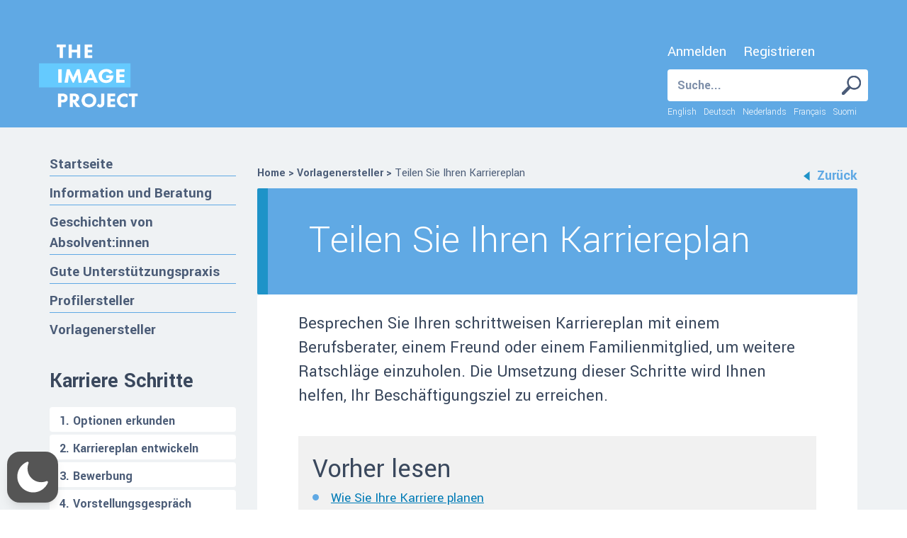

--- FILE ---
content_type: text/css
request_url: https://toolkit.imageautism.com/_de/wp-content/themes/imagetoolkit/style.css?ver=6.9
body_size: 7543
content:
/*
Theme Name: IMAGE Toolkit
Theme URI: http://www.imageautism.com
Author: IMAGE
Author URI: http://www.imageautism.com
Description: Theme for the IMAGE Employability Toolkit
Version: 1.0.0
License: GNU General Public License v2 or later
License URI: http://www.gnu.org/licenses/gpl-2.0.html
Text Domain: imagetoolkit
Tags:
imagetoolkit is distributed under the terms of the GNU GPL v2 or later.
*/

* {
    margin: 0;
    padding: 0;
}

*,
*:before,
*:after {
    -webkit-box-sizing: border-box;
    box-sizing: border-box;
    *behavior: url(css/boxsizing.htc);
}

a {
    color: #4b5c77;
    text-decoration: none;
}

.hidden {
    display: none;
}

#career-plan-template label {
    margin: 1em 0;
}

td {
    background-color: #f6f6f6;
    border: 1px solid white;
    padding: 12px;
}

li {
    list-style: none;
}

.right-content ul li {
    position: relative;
    color: #3a485d;
    font-size: 1.2rem;
    padding-left: 26px;
    padding-bottom: 6px;
}

.right-content ul {
    margin-bottom: 24px;
}

.right-content ul li:before {
    content: '';
    display: inline-block;
    position: absolute;
    top: 8px;
    left: 0;
    width: 9px;
    height: 9px;
    margin-right: 6px;
    border-radius: 50%;
    background-color: #60a9e4;
}

ol {
    counter-reset: my-badass-counter;
}

ol li {
    position: relative;
    color: #3a485d;
    font-size: 1.2rem;
    padding-left: 26px;
    padding-bottom: 10px;
}

ol li:before {
    content: counter(my-badass-counter) ".";
    counter-increment: my-badass-counter;
    position: absolute;
    left: 0;
}

pre {
    white-space: pre-wrap;
    word-break: normal;
    border: none;
    font-size: 13px;
    font-family: "Yantramanav", sans-serif;
    padding: 19px 20px;
    margin: 20px 0 40px 0;
    background-color: #f8edc3;
    border-left: 10px solid #e4c96e;
    border-radius: 0px;
}

video {
    width: 100%;
}

.btn.btn-link {
    color: #007BB6;
    text-decoration: underline;
    min-width: 91px;
    font-weight: bold;
    padding-left: 18px;
    padding-right: 18px;
    padding: 13px 19px 10px;
}

input.btn-link:hover {
    color: #007BB6;
}

.recommended-section {
    padding: 2em;
    background-color: #fff;
    margin-bottom: 2em;
}

@media (max-width: 35.5rem) {
    .btn.btn-link {
        padding: 13px 12px 10px;
    }
}

.signal-text {
    position: relative;
    display: inline-block;
    color: #4b5c77;
    font-size: 1.5rem;
    font-weight: bold;
    margin-top: 26px;
    padding: 15px 45px 16px;
    border-radius: 4px;
    background-color: #fff;
}

.signal-text:hover {
    text-decoration: none;
}

.signal-text:after {
    content: '';
    display: inline-block;
    position: absolute;
    bottom: -18px;
    left: 0;
    right: 0;
    width: 0;
    height: 0;
    margin: auto;
    border-left: 35px solid transparent;
    border-right: 35px solid transparent;
    border-top: 18px solid #fff;
}

@media (max-width: 35.5rem) {
    .signal-text {
        font-size: 1.25rem;
        padding: 15px 25px 15px;
    }
}

.green {
    color: #60a9e4;
}

@font-face {
    font-family: "";
    src: url("fonts/.eot");
    src: url("fonts/.eot?#iefix") format("embedded-opentype"), url("fonts/.woff") format("woff"), url("fonts/.ttf") format("truetype"), url("fonts/.svg#") format("svg");
    font-weight: 200;
    font-style: normal;
    font-stretch: normal;
}

@font-face {
    font-family: "";
    src: url("fonts/.eot");
    src: url("fonts/.eot?#iefix") format("embedded-opentype"), url("fonts/.woff") format("woff"), url("fonts/.ttf") format("truetype"), url("fonts/.svg#") format("svg");
    font-weight: 200;
    font-style: normal;
    font-stretch: normal;
}

.wp-admin {
    background: none;
    border: 0;
}

.alignnone {
    margin: 5px 20px 20px 0;
}

.aligncenter,
div.aligncenter {
    display: block;
    margin: 5px auto 5px auto;
}

.alignright {
    float: right;
    margin: 5px 0 20px 20px;
}

.alignleft {
    float: left;
    margin: 5px 20px 20px 0;
}

.aligncenter {
    display: block;
    margin: 5px auto 5px auto;
}

a img.alignright {
    float: right;
    margin: 5px 0 20px 20px;
}

a img.alignnone {
    margin: 5px 20px 20px 0;
}

a img.alignleft {
    float: left;
    margin: 5px 20px 20px 0;
}

a img.aligncenter {
    display: block;
    margin-left: auto;
    margin-right: auto;
}

.wp-caption {
    background: #fff;
    border: 1px solid #f0f0f0;
    max-width: 96%;
    padding: 5px 3px 10px;
    text-align: center;
}

.wp-caption.alignnone {
    margin: 5px 20px 20px 0;
}

.wp-caption.alignleft {
    margin: 5px 20px 20px 0;
}

.wp-caption.alignright {
    margin: 5px 0 20px 20px;
}

.wp-caption img {
    border: 0 none;
    height: auto;
    margin: 0;
    max-width: 98.5%;
    padding: 0;
    width: auto;
}

.wp-caption p.wp-caption-text {
    font-size: 11px;
    line-height: 17px;
    margin: 0;
    padding: 0 4px 5px;
}

.edit-link {
    float: right;
    padding: 0.5em 1em;
    background-color: white;
    position: relative;
    top: -2em;
}

html {
    font-size: 100%;
}

body {
    color: #3a485d;
    font-family: "Yantramanav", sans-serif;
    font-size: 1.2rem;
}

h1,
h2,
h3,
h4,
h5,
h6 {
    font-weight: 300;
}

h1,
h2,
h3,
.h1,
.h2,
.h3 {
    margin-top: 40px;
    margin-bottom: 20px;
}

entry h1,
entry h2,
entry h3,
entry h4,
entry h5,
entry h6,
.entry-content h1,
.entry-content h2,
.entry-content h3,
.entry-content h4,
.entry-content h5,
.entry-content h6 {
    color: #007BB6;
    padding: 0 0 10px 0;
}

.article h1 {
    font-size: 3.75rem;
}

.article h2 {
    font-size: 2rem;
}

.article h3 {
    font-size: 1.4rem;
    font-weight: bold;
}

.article a {
    text-decoration: underline;
}

.article .post-title a {
    text-decoration: none;
}

.widget-title {
    font-weight: bold;
}

.post-title,
.article h1.post-title {
    color: #007BB6;
    font-size: 2rem;
    margin-bottom: 19px;
}

.post-title a:hover,
.article h1.post-title a:hover {
    text-decoration: underline;
}

.page-title {
    color: #fff;
    font-size: 3rem;
    font-weight: 300;
}

.heading,
.article h1 {
    font-size: 3rem;
    margin-bottom: 17px;
}

@media (max-width: 35.5rem) {
    .heading,
    .article h1 {
        font-size: 2rem;
    }
}

blockquote {
    padding: 19px 30px;
    margin-left: 40px;
    margin: 40px 0 4% 0;
    border-left: 10px solid #b8e3fd;
    background-color: #e1f3ff;
}

@media (max-width: 35.5rem) {
    blockquote {
        margin-left: 0;
        padding: 19px 20px;
    }
}

.blockquote-red {
    border-left: 10px solid #df6071;
    background-color: #ffc1c8;
}

.blockquote-red h1 {
    color: #df6071;
}

.entry-title a:hover {
    text-decoration: underline;
}

body {
    background-color: #fff;
}

.container {
    position: relative;
    width: 100%;
    max-width: 1200px;
    margin: 0 auto;
}

.site-main {
    float: left;
    width: 100%;
    margin-bottom: 70px;
}

.page-content,
.article.page-content {
    margin-top: 54px;
    padding: 10px 5% 30px;
    background-color: #dfe4e8;
}

.sidebar {
    margin-top: 28px;
}

.sticky-sidebar {
    padding-bottom: 40px;
}

@media (max-width: 991px) {
    .sticky-sidebar {
        padding-bottom: 0;
        position: static !important;
    }
}

@media (max-width: 991px) {
    .sticky-placeholder {
        display: none !important;
    }
}

.content-wrap .article {
    float: left;
    width: 100%;
    padding: 24px 6.8965% 32px;
}

.right-content {
    margin-top: 54px;
}

.offset-40 {
    position: relative;
    top: 40px;
}

.section {
    margin-bottom: 40px;
}

.introduction {
    position: relative;
    padding: 28px 15px 37px;
    margin-bottom: 52px;
    text-align: center;
    z-index: 99;
    background-color: #65cafe;
}

.introduction h1 {
    font-size: 3.75rem;
    line-height: 57px;
}

@media (max-width: 35.5rem) {
    .introduction h1 {
        font-size: 2rem;
        line-height: 36px;
    }
}

.introduction:after {
    content: '';
    display: inline-block;
    position: absolute;
    bottom: -18px;
    left: 0;
    right: 0;
    width: 0;
    height: 0;
    margin: auto;
    border-left: 43px solid transparent;
    border-right: 43px solid transparent;
    border-top: 22px solid #65cafe;
}

.notice-box {
    position: relative;
    max-width: 850px;
    width: 100%;
    margin: 25px auto 5px;
    padding: 28px 44px 18px;
    background-color: #f8edc3;
}

.notice-box:before {
    content: '';
    position: absolute;
    top: 6px;
    left: -6px;
    width: 100%;
    height: 100%;
    z-index: -1;
    background: rgba(0, 0, 0, 0.1);
}

.notice-box p {
    float: left;
    width: 100%;
    text-align: left;
    margin-bottom: 10px;
    font-size: 80%;
}

.sub-heading {
    margin: 0 -8%;
    padding: 20px 6.8965% 20px;
    background-color: #60a9e4;
}

.sub-heading h1,
.sub-heading h2,
.sub-heading h3 {
    color: #fff;
    margin-top: 0;
    margin-bottom: 10px;
    font-weight: 400;
}

.sub-heading h2 {
    padding-top: 10px;
    margin: 0px;
}

.sub-heading h3 {
    font-weight: 100;
    font-size: 1.2rem;
    padding: 0px;
    margin: 0px;
    position: relative;
    top: -20px;
}

#call-to-action {
    background-color: #1e93c8;
    padding-top: 1.5em;
    padding-bottom: 10px;
}

.link {
    position: absolute;
    top: 12px;
    right: 14px;
}

.underline-heading {
    margin-bottom: 12px;
}

.underline-heading h3,
.underline-heading h2 {
    font-weight: 700;
    font-size: 1.1em;
    margin-top: 18px;
}

.widget {
    margin-bottom: 40px;
}

.call-out {
    float: left;
    width: 100%;
    min-height: 75px;
    padding: 25px 45px 23px 60px;
}

@media (max-width: 35.5rem) {
    .call-out {
        padding: 16px 20px 3px 35px;
    }
}

.call-out-notice {
    background-color: #85D3FF;
}

.call-out-notice p {
    color: #fff;
    font-size: 1.25rem;
    font-weight: 400;
}

/*------------------------------*/
/*   Breadcrumbs
/*------------------------------*/

.breadcrumbs {
    float: left;
    width: 100%;
    min-height: 60px;
    padding: 17px 45px 15px 60px;
    margin-bottom: 4px;
    background-color: #4b5c77;
    color: #fff;
    font-size: 1.25rem;
    font-weight: bold;
}

.breadcrumbs a span {
    color: #fff;
    font-size: 1.25rem;
    font-weight: bold;
}

.breadcrumbs span {
    font-weight: 400;
}

@media (max-width: 35.5rem) {
    .breadcrumbs {
        padding: 16px 20px 3px 35px;
    }
}

.breadcrumbs .back-link {
    margin-top: 0;
    margin-right: 0;
}

.breadcrumbs-simple {
    float: left;
    width: 100%;
    padding: 0;
    margin-bottom: 4px;
    color: #4b5c77;
    font-size: 1rem;
    font-weight: bold;
}

.breadcrumbs-simple a span {
    color: #4b5c77;
    font-size: 1rem;
    font-weight: bold;
}

.breadcrumbs-simple span {
    font-weight: 400;
}

.breadcrumbs-simple .back-link {
    margin-top: 0;
    margin-right: 0;
}

/*-------------------------*/
/* Standard pages
/*-------------------------*/

#page {
    background-color: #eff2f4;
}

.page #content ul {
    padding: 0.5em 1em;
}

.page #content ul li {
    list-style-type: disc;
}

.page #content a {
    color: #007BB6;
}

/*-------------------------*/

.pagination {
    display: block;
}

.pagination a,
.pagination span {
    font-size: 0;
}

.next,
.prev {
    display: inline-block;
    min-width: 100px;
    text-align: center;
    border-radius: 3px;
    margin-right: 15px;
}

@media (max-width: 35.5rem) {
    .next,
    .prev {
        margin-right: 0 !important;
        padding: 10px 22px !important;
    }
}

.next {
    margin-left: -6px;
}

@media (max-width: 35.5rem) {
    .next {
        float: right;
    }
}

.direction-step img {
    width: 100% !important;
}

.visible-mobile {
    display: none;
}

@media (max-width: 35.5rem) {
    .visible-mobile {
        display: block;
    }
}

.hide-mobile {
    display: block;
}

@media (max-width: 35.5rem) {
    .hide-mobile {
        display: none;
    }
}

#close-box {
    position: absolute;
    top: 12px;
    right: 16px;
}

.information-store h2 {
    margin-bottom: 35px;
}

.information-store .privacyExplanation {
    margin-top: 15px;
}

div#read-before,
div#read-after {
    background: #f1f1f1;
    padding: 20px 20px 5px 20px;
    font-size: 2em;
}

div#read-before {
    margin-bottom: 10px;
}

.building-wrap {
    float: left;
    width: 100%;
    padding: 0 24px;
    margin-bottom: 22px;
    background-color: #FFF;
}

.building-wrap .entry-title {
    font-size: 1.25rem;
    font-weight: bold;
    margin-top: 10px;
}

.building li {
    float: left;
    width: 100%;
    padding-bottom: 40px;
    border-top: 1px solid #0b3b61;
}

.building li:nth-child(2n) {
    margin-right: 0;
}

@media (max-width: 35.5rem) {
    .building li {
        width: 100%;
        margin-right: 0;
        margin-bottom: 15px;
        padding-bottom: 20px;
    }
}

.building .thumbnail {
    float: right;
    width: 42.5%;
    margin-top: 19px;
    margin-left: 4%;
    margin-bottom: 0;
    padding: 0;
    border-radius: 0;
    border: 0;
    background-color: #babcbc;
}

.building .thumbnail img {
    display: block;
    max-width: 100%;
    height: auto;
}

@media (max-width: 35.5rem) {
    .building .thumbnail {
        width: 100%;
        margin-right: 0;
        margin-bottom: 20px;
    }
}

.building-list {
    float: left;
    width: 53%;
    margin-top: 8px;
}

.building-list a {
    display: block;
    color: #007BB6;
    font-size: 1.25rem;
    font-weight: 400;
}

@media (max-width: 35.5rem) {
    .building-list {
        width: 100%;
    }
}

.location-medium-img {
    float: right;
    max-width: 378px;
    width: 100%;
    height: auto;
    padding-bottom: 1em;
}

.location-gallery {
    float: right;
    width: 49%;
    margin-top: 1px;
    margin-left: 2%;
}

.location-gallery a {
    float: left;
    margin-bottom: 9px;
}

.location-gallery .gallery-thumbnail {
    width: 31.3%;
    margin-right: 2%;
}

.location-gallery .gallery-thumbnail img {
    display: block;
    max-width: 100%;
    height: auto;
}

.location-gallery .gallery-thumbnail:last-child {
    margin-right: 0;
}

.location-gallery .gallery-large-img img {
    width: 100%;
}

@media (max-width: 35.5rem) {
    .location-gallery {
        width: 100%;
        margin-left: 0;
    }
}

.direction-list li,
.right-content .direction-list li {
    float: left;
    width: 100%;
    color: #3a485d;
    font-size: 1.25rem;
    padding: 10px 0;
    margin-bottom: 0;
    list-style: none;
    border-top: 1px solid #0b3b61;
}

.direction-list li:before,
.right-content .direction-list li:before {
    display: none;
}

.direction-list h3,
.right-content .direction-list h3 {
    font-size: 1.25rem;
}

.direction-list p,
.right-content .direction-list p {
    display: inline-block;
    margin-top: 10px;
    margin-bottom: 0;
}

.view-direction,
a.view-direction {
    float: right;
    color: #fff !important;
    font-size: 1.25rem;
    font-weight: bold;
    padding: 6px 27px;
    background-color: #60a9e4;
    border-radius: 4px;
    text-decoration: none;
}

.white-bg {
    float: left;
    width: 100%;
    padding: 22px;
    background-color: #ffffff;
}

.sub-title {
    color: #4b5c77;
    font-weight: bold;
    margin-top: 10px;
}

.location-content p {
    color: #3a485d;
    font-size: 1.25rem;
    font-weight: 400;
    line-height: 26px;
}

.content-outer-wrap {
    float: left;
    width: 100%;
    padding: 26px 15px 0;
    background-color: #dfe4e8;
}

.content-inner-wrap {
    float: left;
    width: 100%;
    padding: 0 24px;
    margin-bottom: 22px;
    background-color: #FFF;
}

.counter {
    float: left;
    color: #fff;
    font-size: 20px;
    font-weight: bold;
    width: 29px;
    height: 29px;
    padding-top: 4px;
    margin-top: -3px;
    margin-right: 10px;
    text-align: center;
    border-radius: 4px;
    background-color: #60a9e4;
}

.site-header {
    position: relative;
    min-height: 8em;
    background-color: #60a9e4;
    z-index: 999;
}

.header-links li {
    display: inline;
}

.header-links div {
    display: inline;
}

.header-links a {
    color: #fff;
    font-size: 1.1em;
}

.header-links .profile-link {
    margin-right: 1em;
}

.header-links .login-link {
    margin-right: 1em;
}

noscript h3 {
    padding: 2em 0 2em 0;
    text-align: center;
    background-color: #ffc1c8;
}

@media (max-width: 35.5rem) {
    .site-header {
        min-height: 115px;
    }
    noscript h3 {
        padding: 6em 1em 2em 1em;
        text-align: center;
        background-color: #ffc1c8;
    }
}

#frontpage-title {
    margin: 0;
    padding: 0;
}

@media (max-width: 35.5rem) {
    .homepage-header {
        min-height: 262px;
    }
}

.sticky-header {
    position: fixed;
    min-height: 8em;
    width: 100%;
    z-index: -1;
    background-color: #60a9e4;
}

.sticky-header:after {
    content: '';
    display: inline-block;
    position: absolute;
    bottom: -22px;
    left: 0;
    right: 0;
    width: 0;
    height: 0;
    margin: auto;
    border-left: 43px solid transparent;
    border-right: 43px solid transparent;
    border-top: 22px solid #60a9e4;
}

@media (max-width: 35.5rem) {
    .sticky-header {
        min-height: 115px;
    }
}

.site-branding {
    float: left;
    margin-top: 3em;
}

.site-branding .img-responsive {
    display: inline-block;
    margin-bottom: 20px;
    width: 66%;
}

.site-branding .uni-logo {
    max-width: auto;
    max-height: 80px;
    margin-left: 30px;
}

@media (max-width: 35.5rem) {
    .site-branding {
        width: 100%;
        text-align: center;
        margin-top: 40px;
    }
    .site-branding .img-responsive {
        display: inline;
    }
    .site-branding .uni-logo {
        margin-left: 0px;
    }
    .site-branding a {
        display: inline-block;
        width: 85%;
    }
}

.notice-header {
    position: fixed;
    top: 0;
    float: left;
    width: 100%;
    background-color: #4b5c77;
    color: #fff;
    font-size: 1rem;
    font-weight: bold;
    padding-top: 26px;
}

.notice-header a {
    color: #fff;
    font-size: 1.125rem;
    text-decoration: underline;
}

@media (max-width: 35.5rem) {
    .notice-header {
        padding-top: 9px;
    }
}

.clock-icon {
    margin-top: -2px;
    margin-right: 13px;
}

@media (max-width: 35.5rem) {
    .clock-icon {
        margin-top: 15px;
    }
}

.header-right-content {
    float: right;
    margin-top: 3em;
}

@media (max-width: 35.5rem) {
    .header-right-content {
        width: 100%;
        margin-top: 35px;
        margin-bottom: 12px;
        text-align: center;
    }
}

.searchform {
    float: left;
}

.searchform input[type="text"] {
    float: left;
    height: 45px;
    color: #4b5c77;
    font-size: 1.125rem;
    font-weight: bold;
    padding: 0 14px;
    border: 0;
    border-radius: 4px 0 0 4px;
    background-color: #fff;
}

.searchform input[type="text"]::-webkit-input-placeholder {
    color: #7e8fa9;
}

.searchform input[type="text"]:-moz-placeholder {
    color: #7e8fa9;
}

.searchform input[type="text"]::-moz-placeholder {
    color: #7e8fa9;
}

.searchform input[type="text"]:-ms-input-placeholder {
    color: #7e8fa9;
}

@media (max-width: 35.5rem) {
    .searchform input[type="text"] {
        width: 150px;
    }
}

.searchform input[type="image"] {
    float: left;
    width: 47px;
    height: 45px;
    text-indent: -99999px;
    font-size: 0;
    border-radius: 0 4px 4px 0;
    background: #fff url("images/search-icon.png?1458225261") top left no-repeat;
}

@media (max-width: 35.5rem) {
    .searchform {
        float: none;
        display: inline-block;
        margin-left: 4em;
    }
}

.burger-icon {
    display: none;
    float: right;
    margin-left: 10px;
    cursor: pointer;
}

@media (max-width: 35.5rem) {
    .burger-icon {
        display: block;
    }
}

ul.languages-menu {
    overflow-wrap: normal;
}
.languages-menu li {
    display: inline;
    font-size: 71%;
    font-weight: 100;
    padding-right: 5px;
}
.languages-menu a {
    color: #fff;
}

@media (max-width: 35.5rem) {
    .languages-menu {
        margin-left: 1em;
    }
    .languages-menu li {
        font-size: 55%;
    }
}

#mobile-nav {
    display: none;
    margin-bottom: 10px;
    padding: 20px 20px 2px;
    background-color: #4b5c77;
}

#mobile-nav li {
    padding: 8px 0;
    text-align: left;
}

#mobile-nav li a {
    color: #fff;
    font-size: 18px;
    text-align: left;
}

#mobile-nav li a .fa {
    margin-left: 8px;
}

.navbar-toggle {
    margin-top: 56px;
    margin-right: 0;
}

.navbar-toggle .icon-bar {
    width: 28px;
    height: 3px;
    background-color: #4b5c77;
}

@media (max-width: 35.5rem) {
    .navbar-toggle {
        margin-top: 40px;
    }
}

.navbar-collapse {
    float: right;
    margin-top: -8px;
}

@media (max-width: 48rem) {
    .navbar-collapse {
        float: left;
        width: 100%;
    }
}

.navbar-nav>li a {
    color: #fff;
    font-size: 1.125rem;
    text-decoration: none;
}

@media (max-width: 48rem) {
    .navbar-nav>li {
        margin-bottom: 15px;
        float: left;
    }
}

.navbar-nav li.dropdown {
    background-color: #4b5c77;
    border-radius: 5px;
}

.navbar-nav li.dropdown>a {
    font-weight: bold;
    padding-top: 0;
    padding-bottom: 0;
}

.navbar-nav li.dropdown span {
    display: inline-block;
    padding-top: 13px;
    padding-bottom: 12px;
}

.navbar-nav li.dropdown span.caret {
    padding-top: 0;
}

.navbar-nav .fa {
    float: right;
    margin-top: 4px;
}

@media (max-width: 35.5rem) {
    .navbar-nav {
        margin: 7.5px 0;
    }
}

.dropdown-text {
    display: inline-block;
    width: 110px;
    padding-left: 8px;
    margin-right: 10px;
}

.caret {
    margin-top: 11px;
    border-top: 8px dashed;
    border-right: 5px solid transparent;
    border-left: 5px solid transparent;
}

.nav>li>a:focus,
.nav>li>a:hover,
.nav .open>a,
.nav .open>a:focus,
.nav .open>a:hover .dropdown-menu>li>a:focus,
.dropdown-menu>li>a:hover {
    background: transparent;
}

.dropdown-menu {
    min-width: 300px;
    padding: 7px 0;
    border-radius: 0;
    border-top: 1px solid #60a9e4;
    background-color: #5e7393;
}

.dropdown-menu>li {
    padding-left: 17px;
    padding-right: 17px;
}

.dropdown-menu>li>a {
    color: #e7ecf5;
    font-size: 1.125rem;
    padding: 5px 0;
    border-bottom: 1px solid #7e8fa9;
}

.dropdown-menu>li:last-child a {
    border-bottom: 0;
}

#navbar {
    float: right;
}

@media (max-width: 35.5rem) {
    #navbar {
        display: none;
    }
    .navbar-nav .open .dropdown-menu {
        position: absolute;
        right: 0;
        background-color: #5e7393;
    }
    .nav>li>a {
        padding: 10px 5px;
    }
    .dropdown-menu {
        left: auto;
    }
}

.widget_nav_menu li {
    border-bottom: 1px solid #60a9e4;
}

.widget_nav_menu li a {
    display: block;
    font-size: 1.3rem;
    font-weight: bold;
    padding: 9px 0 2px;
}

.widget_nav_menu li.current-menu-item a,
.widget_nav_menu li a:hover {
    color: #0b3b61;
    text-decoration: none;
    background: transparent url("images/nav-arrow.svg?1446031988") right center no-repeat;
}

.widget_nav_menu li:last-child {
    border-bottom: 0;
}

.topic-list li {
    margin-bottom: 4px;
}

.topic-list li a {
    display: block;
    font-size: 1.125rem;
    font-weight: bold;
    padding: 7px 9px 3px 14px;
    border-radius: 4px;
    background-color: #fff;
}

@media (max-width: 70rem) {
    .topic-list li a {
        font-size: 0.9rem;
    }
}

.topic-list li a:hover {
    text-decoration: none;
}

.box {
    position: relative;
    overflow: hidden;
    margin-bottom: 30px;
}

.box:hover .box-content,
.box:focus .box-content {
    height: 100%;
    padding-top: 4px;
    text-decoration: none;
}

.box:hover .underline-heading,
.box:focus .underline-heading {
    border-bottom: 4px solid #1e93c8;
}

.box:hover .link,
.box:focus .link {
    top: auto;
    bottom: 12px;
}

.box img {
    display: block;
    width: 100%;
    height: auto;
}

.box-content {
    position: absolute;
    bottom: 0;
    left: 0;
    width: 100%;
    height: 59px;
    padding: 0 6%;
    border-top: #eff2f4 1px solid;
    background-color: #fff;
    -webkit-transition: all 0.4s ease;
    -moz-transition: all 0.4s ease;
    -o-transition: all 0.4s ease;
    transition: all 0.4s ease;
}

.box-content p {
    font-size: 1.125rem;
}


/** profile nav links **/

#profile-tabs,
#values-pages {
    display: block;
    margin-bottom: 0;
}

.ui-state-active {
    color: white !important;
    background: #0b3b61 !important;
    border: 1px solid #0b3b61 !important;
}

#main-profile h3,
#main-profile h4 {
    margin-top: 0;
}

#main-profile h5 {
    padding: 10px 0 10px 0;
    margin-top: 10px;
}

#profile-username,
#profile-email {
    color: #007BB6;
}

#main-profile .first-header {
    padding-top: 0;
}

.clearfix {
    margin-bottom: 0;
}

hr.pf_divider.profile-divider {
    margin-top: 0;
}

.value-list label {
    display: block;
}

#profile-tabs ul,
#values-pages ul {
    list-style: none;
    display: block;
    width: 100%;
}

#profile-tabs ul li,
#values-pages ul li {
    float: left;
}

#profile-tabs ul li a,
#values-pages ul li a {
    display: block;
    float: left;
    padding: 8px 11px;
    font-size: 1.2em;
    font-weight: bold;
    background: #dfe4e8;
    color: #666;
    margin-right: 7px;
    border: 1px solid #fff;
    border-bottom: none;
    -webkit-border-radius: 5px;
    -webkit-border-bottom-left-radius: 0;
    -moz-border-radius: 5px;
    -moz-border-radius-bottomleft: 0;
    border-radius: 5px;
    border-bottom-left-radius: 0;
    border-bottom-right-radius: 0;
}

#profile-tabs ul li a:hover,
#values-pages ul li a:hover {
    text-decoration: none;
    background: #fff;
    color: #565656;
}

#profile-tabs ul li a.sel,
#values-pages ul li a.sel {
    background: #fff;
    border-color: #dfe4e8;
}


/** login and registration pages **/
.login {
    font-size: 1.2rem;
}

.login input[type="submit"] {
    color: #fff;
    font-size: 1.125rem;
    font-weight: bold;
    padding: 10px 26px;
    margin-bottom: 12px;
    background-color: #007BB6;
    border-radius: 5px;
    border-width: 0;
}

/** profile content sections **/

.profile-section {
    padding: 30px !important;
}

.profile-section p {
    margin: 0;
}

.strongest {
    background-color: #b8e3fd;
}

.weakest {
    background-color: #ffc1c8;
}

.strengths table {
    display: block;
}

.strengths td {
    display: inline-block;
}

#template-tabs ul {
    list-style: none;
    display: block;
    width: 100%;
}

#template-tabs ul li {
    float: left;
}

#template-tabs ul li a {
    display: block;
    float: left;
    padding: 8px 11px;
    font-size: 1.2em;
    font-weight: bold;
    background: #dfe4e8;
    color: #666;
    margin-right: 7px;
    border: 1px solid #fff;
    border-bottom: none;
    -webkit-border-radius: 5px;
    -webkit-border-bottom-left-radius: 0;
    -moz-border-radius: 5px;
    -moz-border-radius-bottomleft: 0;
    border-radius: 5px;
    border-bottom-left-radius: 0;
    border-bottom-right-radius: 0;
}

#template-tabs ul li a:hover {
    text-decoration: none;
    background: #fff;
    color: #565656;
}

#template-tabs ul li a.sel {
    background: #fff;
    border-color: #dfe4e8;
}

.setting-form {
    margin-bottom: 45px;
}

.form-row {
    padding-top: 25px;
    padding-bottom: 15px;
    border-bottom: 1px solid #0b3b61;
}

.radio-fields {
    margin-top: 12px;
}

.radio-fields label {
    font-size: 1.3125rem;
    font-weight: 300;
    margin-left: 4.6%;
}

.radio-fields input[type="radio"] {
    display: inline-block;
    margin: 0 10px;
    vertical-align: middle;
}

.range-slider {
    margin-top: 9px;
}

.range-slider input[type=range] {
    -webkit-appearance: none;
    border: 1px solid #fff;
    width: 100%;
    height: 14px;
}

.range-slider input[type=range]::-webkit-slider-runnable-track {
    width: 300px;
    height: 14px;
    background: #cddcdf;
    border: none;
    border-radius: 3px;
}

.range-slider input[type=range]::-webkit-slider-thumb {
    -webkit-appearance: none;
    border: none;
    height: 28px;
    width: 28px;
    border-radius: 50%;
    background: #60a9e4;
    margin-top: -8px;
}

.range-slider input[type=range]:focus {
    outline: none;
}

.range-slider input[type=range]:focus::-webkit-slider-runnable-track {
    background: #ccc;
}

.range-slider input[type=range]::-moz-range-track {
    width: 100%;
    height: 14px;
    background: #cddcdf;
    border: none;
    border-radius: 3px;
}

.range-slider input[type=range]::-moz-range-thumb {
    border: none;
    height: 28px;
    width: 28px;
    border-radius: 50%;
    background: #60a9e4;
}

.range-slider input[type=range]:-moz-focusring {
    outline: 1px solid white;
    outline-offset: -1px;
}

.range-slider input[type=range]::-ms-track {
    width: 100%;
    height: 14px;
    background: transparent;
    border-color: transparent;
    border-width: 0px 0;
    color: transparent;
}

.range-slider input[type=range]::-ms-fill-lower {
    background: #777;
    border-radius: 10px;
}

.range-slider input[type=range]::-ms-fill-upper {
    background: #cddcdf;
    border-radius: 10px;
}

.range-slider input[type=range]::-ms-thumb {
    border: none;
    height: 28px;
    width: 28px;
    border-radius: 50%;
    background: #60a9e4;
}

.range-slider input[type=range]:focus::-ms-fill-lower {
    background: #888;
}

.range-slider input[type=range]:focus::-ms-fill-upper {
    background: #ccc;
}

textarea {
    resize: none;
}

.input-group {
    width: 100%;
}

.blog-posts {
    float: left;
    width: 100%;
    padding: 26px 15px 0;
    background-color: #dfe4e8;
}

.list-view .article {
    float: left;
    width: 100%;
    margin-bottom: 30px;
}

.list-view .student-thumbnail {
    float: left;
    width: 23.4%;
    margin-right: 3%;
}

.list-view .student-thumbnail img {
    margin-top: 22px;
}

.list-view .student-excerpt {
    float: left;
    width: 73.5%;
}

.grid-view .article {
    float: left;
    width: 49%;
    margin-right: 2%;
    margin-bottom: 2%;
}

.grid-view .article:nth-child(2n) {
    margin-right: 0;
}

#intro p {
    font-size: 1.5rem !important;
    font-weight: 400 !important;
}

@media (max-width: 35.5rem) {
    .grid-view .article {
        width: 100%;
        margin-right: 0;
    }
}

.post-view-style {
    float: right;
    margin-top: 19px;
    margin-right: 27px;
}

.post-view-style a {
    float: left;
    width: 49px;
    height: 45px;
    margin-left: 5px;
}

.post-view-style .list {
    background: transparent url("images/list-icon.svg") no-repeat;
    background-position: 0 0;
    width: 49px;
    height: 45px;
    border: none;
}

.post-view-style .active.list {
    background-position: -49px 0;
}

.post-view-style .grid {
    background: transparent url("images/grid-icon.svg") no-repeat;
    background-position: 0 0;
    width: 49px;
    height: 45px;
    border: none;
}

.post-view-style .active.grid {
    background-position: -49px 0;
}

@media (max-width: 35.5rem) {
    .post-view-style {
        display: none;
    }
}

.article {
    padding: 10px 22px 30px;
    border-radius: 4px;
    background-color: #fff;
}

.article p {
    font-size: 1.2rem;
    font-weight: 400;
}

.article a {
    color: #007BB6;
}

.article img {
    display: block;
    max-width: 100%;
    height: auto;
    margin: 40px 0 30px;
}

a.full-article,
a.next,
a.prev,
.full-article,
.next,
.prev {
    color: #fff;
    font-size: 1.125rem;
    font-weight: bold;
    padding: 10px 26px;
    margin-top: 12px;
    margin-right: 15px;
    background-color: #007BB6;
    text-decoration: none;
}

a.full-article:hover,
a.next:hover,
a.prev:hover,
.full-article:hover,
.next:hover,
.prev:hover {
    color: #fff;
    text-decoration: underline;
}

.page-header {
    float: left;
    width: 100%;
    min-height: 75px;
    padding-left: 41px;
    margin-top: 0px;
    margin-bottom: 27px;
    border-radius: 2px;
    border-bottom: 0;
    background-color: #60a9e4;
    border-left: 15px solid #1e93c8;
}

.page-header .page-title {
    display: inline-block;
    margin-top: 26px;
}

.taxonomy-description {
    margin: 0 0.5em;
    padding-bottom: 0.5em;
}

@media (max-width: 35.5rem) {
    .page-header {
        padding: 16px 20px 3px;
    }
    .page-header .page-title {
        margin-top: 10px;
    }
}

.post-header {
    float: left;
    width: 100%;
    padding: 6px 6.8965% 28px;
    border-radius: 2px;
    background-color: #60a9e4;
    border-left: 15px solid #1e93c8;
}

.post-header h1 {
    color: #fff;
    font-size: 3.5rem;
    line-height: 1;
}

@media (max-width: 35.5rem) {
    .post-header h1 {
        font-size: 2.25rem;
    }
}

.article-tabs {
    float: left;
    width: 100%;
    margin-top: 18px;
}

.article-tabs span,
.article-tabs a {
    float: left;
    font-size: 1.125rem;
    margin-right: 5px;
    margin-bottom: 5px;
    border-radius: 5px;
}

.article-tabs a {
    color: #3a485d;
    padding: 10px;
    background-color: #eff2f4;
}

@media (max-width: 35.5rem) {
    .article-tabs a {
        padding: 10px 11px 6px;
    }
}

.article-tabs a.active {
    position: relative;
    color: #fff;
    padding: 10px;
    background-color: #4b5c77;
}

.article-tabs span {
    display: none;
    position: relative;
    color: #fff;
    margin-right: 14px;
    padding: 10px;
    background-color: #4b5c77;
}

.article-tabs span:after {
    content: '';
    display: inline-block;
    position: absolute;
    top: 16px;
    right: -7px;
    width: 0;
    height: 0;
    border-top: 7px solid transparent;
    border-bottom: 7px solid transparent;
    border-left: 7px solid #4b5c77;
}

@media (max-width: 35.5rem) {
    .article-tabs span {
        padding: 10px 11px 6px;
    }
    .article-tabs span:after {
        top: 14px;
    }
}

.site-footer {
    float: left;
    width: 100%;
    height: auto;
    background-color: #fff;
    font-size: 80%;
}

.textwidget {
    font-weight: 300;
}

.footer-widget {
    margin-top: 49px;
    border-top: 4px solid #1e93c8;
}

.footer-widget h3 {
    margin: 10px 0;
    font-size: 20px;
    font-weight: 400;
}

.bottom-footer {
    float: left;
    width: 100%;
    margin-top: 20px;
    padding-top: 20px;
    padding-bottom: 20px;
    border-top: 4px solid #1e93c8;
}

.bottom-footer a {
    text-decoration: underline;
}

.bottom-footer img {
    margin: 0 !important;
}

.bottom-footer-widget {
    margin-bottom: 1em;
}

.bottom-footer-widget .menu li {
    display: inline-block;
}

.bottom-footer-widget .menu {
    text-align: center;
    width: 100%;
}

.bottom-footer-widget .menu-item a {
    font-size: 1.2em;
    margin: 0 1.2em;
    text-decoration: underline;
}

.bottom-footer-widget .menu-item a:hover {
    background: transparent;
}

#bottom-footer-widget-wrap {
    border-bottom: solid 4px #1e93c8;
    margin-bottom: 1em;
}

@media (max-width: 35.5rem) {
    .bottom-footer {
        text-align: center;
    }
}

.footer-logo {
    float: right;
    margin-top: 0;
    text-align: right;
}

.footer-logo img {
    margin-left: 12px;
}

@media (max-width: 35.5rem) {
    .footer-logo {
        text-align: center;
        margin-bottom: 15px;
    }
    .footer-logo img {
        margin-bottom: 18px;
    }
}

footer.entry-footer {
    margin: 40px 0 30px;
}

footer.entry-footer {
    margin: 40px 0 30px;
}

.footer-logo-title {
    width: 100%;
    text-align: center;
}

.footer-logo-title h4 {
    margin: 1.5em 0 0 0;
}

.footer-logo .footer-logo-title:first-child h4 {
    margin: 1.5em 0 0.8em 0;
}

.project-logos {
    max-width: 100%;
}

.back-link {
    float: right;
    color: #60a9e4;
    font-size: 1.25rem;
    font-weight: bold;
    margin-top: 28px;
    margin-right: 45px;
}

.back-link:hover,
.back-link:visited,
.back-link:active {
    color: #60a9e4;
}

.back-link img {
    margin-right: 10px;
}

@media (max-width: 35.5rem) {
    .back-link {
        margin-top: 10px;
        margin-right: 0;
    }
}

.no-underline,
a.no-underline,
.article h2 a.underline {
    text-decoration: none;
}

.width-auto {
    width: auto !important;
}

.circle {
    float: right;
    width: 28px;
    height: 28px;
    color: #fff;
    font-size: 1.125rem;
    font-weight: bold;
    text-align: center;
    padding-top: 2px;
    margin-top: -3px;
    border-radius: 50%;
    background-color: #0b3b61;
}

@media (max-width: 70rem) {
    .circle {
        width: 23px;
        height: 23px;
        font-size: 0.9rem;
    }
}

.scrollTop {
    display: inline-block;
    color: #3a485d;
    font-size: 1.125rem;
    font-weight: bold;
    margin: -4px auto 0;
}

.scrollTop img {
    display: block;
    margin: 0 auto;
}

.scrollTop:hover {
    text-decoration: none;
}

.screen-reader-text {
    position: absolute;
    top: -9999px;
    left: -9999px;
}

.arrow-up {
    position: relative;
}

.arrow-up:before {
    content: '';
    display: inline-block;
    position: absolute;
    top: -18px;
    left: 0;
    right: 0;
    margin: auto;
    width: 0;
    height: 0;
    border-left: 43px solid transparent;
    border-right: 43px solid transparent;
    border-bottom: 22px solid #fff;
}

.arrow-bottom {
    position: relative;
}

.arrow-bottom:after {
    content: '';
    display: inline-block;
    position: absolute;
    bottom: -18px;
    left: 0;
    right: 0;
    width: 0;
    height: 0;
    border-left: 43px solid transparent;
    border-right: 43px solid transparent;
    border-top: 22px solid #bfcfff;
}

.group:after,
.section:after {
    content: "";
    display: block;
    clear: both;
}

/* ------------------------------------ 
/* Template copy-to-clipboard box 
/* --------------------------------- */

#copy-template {
    background: #b8e3fd;
    padding: 2rem;
    border-top: 40px solid #60a9e4;
}

#copy-template * {
    font-size: 1rem !important;
    margin-bottom: 0 !important;
    line-height:unset;
}

#copy-template h1 {
    font-size: 2rem !important;
    font-weight: 700 !important;
}

#copy-template h2 {
    font-size: 1.5rem !important;
    font-weight: 700 !important;
    margin-bottom: 0.5rem !important;
}

#copy-template h3 {
    font-size: 1.2rem !important;
    font-weight: 400 !important;
}

#copy-template ul li {
    padding-top: 0.3rem;
    margin-left: 1rem;
}

.copy-template-button {
    color: #fff !important;
    font-size: 1.1rem;
    text-decoration: none !important;
    font-weight: 700;
    padding: 0.5rem 1rem;
    border-left: 1px solid #b8e3fd;
    float: right;
}

#copy-template td {
    background-color: transparent !important;
    border:unset !important;
}


/* ------------------------------------ 
/* Generic Profile Builder Form 
/* User Meta class fixes        
/* --------------------------------- */

.builder-instructions {
    margin-bottom: 2em;
}

.um_field_container {
    font-family: "Yantramanav", sans-serif !important;
    font-size: 1.2rem;
    font-weight: 400 !important;
    padding: 0.5em 0 0.5em 0 !important;
    margin: 0 !important;
    display: block !important;
}

.um_field_container * {
    font-family: "Yantramanav", sans-serif !important;
    font-weight: 400 !important;
}

.um_field_container h4 {   /* sub-heading within a form */
    color: white;
    font-size: 2rem;
    font-weight: 300 !important;
    padding: 20px;
    margin-bottom: 1em;
    border-radius: 2px;
    background-color: #60a9e4;
    border-left: 15px solid #1e93c8;
}

.um_field_container input[type='text'],
.um_field_container input[type='email'] {
        padding-left: 0.25em !important;
}

.um_label_left,
.um_label_right {
    width: 40% !important;
}

.um_field_container h4,
.um_label_top,
.um_label_left,
.um_label_right,
.um_label_inline {
    font-weight: 700 !important;
    line-height: 110% !important;
}

.um_field_container label:not(.um_label_top):not(.um_label_left) {
    display: inline-block !important;
    text-align: right !important;
    margin-right: 1em !important;
    margin-bottom: 0 !important;
}

.um_input {
    margin: 0 auto !important;
    padding: 0.25em !important;
}

.um_description {
    font-size: 1rem !important;
    font-weight: 400 !important;
}

.um_hidden,
.um_field_container label.um_hidden {
    display: none !important;
}

/** error and confirmation messages **/

.pf_error, .pf_success {
    font-size: 1.125rem;
    font-weight: 400;
    padding: 10px !important;
    width: 60% !important;
    background-image: none !important;
    border-radius: 4px;
    border-width: 1px;
    border-style: solid;
}

.pf_error {
    background-color: initial !important;
    border-color: #D8000C;
}

.pf_success {
    color: #000 !important;
    background-color: #fff !important;
    border-color: #007BB6;
}

/** customised user-meta form layouts **/

.alternating-rows .um_field_container {
    display: flex !important;
}

.alternating-rows .um_field_container:nth-child(odd) {
    background: #f3f8fc;
}

.alternating-rows .um_field_container:nth-child(even) {
    background: #e6f2fa;
}

.alternating-rows .um_label_left {
    width: 50% !important;
    padding-left: 0.5em;
    font-weight: 400 !important;
}

.alternating-rows .um_inline {
    background: none !important;
    display:block !important;
}

.likert label:nth-child(2) input {
    float: right !important;
    margin-left: 1em !important;
    position: relative;
    top: 0.3em;
}

.likert label:nth-last-child(1) input {
    margin-right: 1em !important;
    text-align: left !important;
}

.checklist .um_field_container .um_label_top {
    text-align: left !important;
    display: block !important;
    width: 100% !important;
}

.checklist .um_field_container label:not(.um_label_top):not(.um_label_left):not(.um_label_inline) {
    text-align: left !important;
    text-indent: -1em !important;
    padding-left: 1em !important;
}

.checklist .um_field_container label:not(.um_label_inline):not(.um_label_left) {
    width: 100% !important;
}

.checklist .um_field_container label .um_label_inline {
    display: block !important;
    text-align: left !important;
    width: 10% !important;
}

.checklist .um_field_container.um_inline label.um_label_inline {
    text-align: left !important;
    font-weight: 400 !important;
    font-size: 90%;
}

.checklist input[type='text'].um_input,
.checklist textarea {
        width: 90% !important;
}

.checklist .um_inline textarea {   /* align textbox for list of actions with its number */
    position: relative;
    top: 0.25em;
    padding: 0.2em;
    overflow: hidden;
}

.checklist .um_inline {
    padding-top: 0 !important;
}

.personal-details .um_field_container label:not(.um_label_top):not(.um_label_left) {
    min-width: 150px;
    display: block !important;
    text-align: left !important;
}

.personal-details input[type='radio'].um_input {
    margin-right: 0.5em !important;
}

.personal-details .um_label_inline {
    font-weight: 400 !important;
    padding-bottom: 0.5em;
}



/*-------------------------------*/
/* GDPR plugin styles
/*-------------------------------*/

.cli-plugin-button {
    border-radius: 5px !important;
}

#cookie-law-info-again {
    display: none !important;
    box-shadow: none !important;
    border: solid 1px gray;
    border-bottom: none;
}

.cli_manage_current_consent {
    color: #fff !important;
    font-size: 1.125rem;
    font-weight: 400;
    padding: 10px 10px;
    margin-top: 12px;
    margin-right: 15px;
    background-color: #007BB6;
    text-decoration: none;
    border-radius: 5px;
}

.cli_manage_current_consent:hover {
    color: #fff;
    text-decoration: underline;
}


--- FILE ---
content_type: text/javascript
request_url: https://toolkit.imageautism.com/_de/wp-content/themes/imagetoolkit/js/main.js
body_size: 526
content:

jQuery(function(){


    /*------- POST LIST STYLE ----------*/



    var elem=$('#blog-posts');

    $('#viewcontrols button').on('click keypress',function( event ) {

        if ( $(this).hasClass('grid') ) {

            $('#list').removeClass("active");
            $(this).addClass("active");

            elem.fadeOut(1000, function () {
                elem.removeClass('list-view').addClass('grid-view');
                elem.fadeIn(1000);
            });
        }
        else if($(this).hasClass('list')) {

            $('#grid').removeClass("active");
            $(this).addClass("active");

            elem.fadeOut(1000, function () {
                elem.removeClass('grid-view').addClass('list-view');
                elem.fadeIn(1000);
            });
        }

        event.preventDefault();
    });


    $("#close-box").on('click', function(event){

        $('#notice-box').slideUp( "slow", function(){ $('#notice-box').remove();});

        event.preventDefault();
    });


    /*------- SMOOTH SCROLLING ----------*/

    window.smooth_scrolling = function (e) {
        e.preventDefault();

        var target = this.hash;
        var $target = $(target);

        $('html, body').stop().animate({
            'scrollTop': $target.offset().top
        }, 900, 'swing', function () {
            window.location.hash = target;
        });
    };

  /*  $('a[href^="#"]').on('click', window.smooth_scrolling); */

    /*------- STICKY SIDEBAR ----------*/

    var win_width = $(window).width();

    var sidebar_width = $("#secondary").width();
        
    if (window.matchMedia('(min-width: 992px)').matches){
        $(".sticky-sidebar").sticky({
            topSpacing: 75,
            zIndex:2,
            stopper: "#colophon"
        });
        set_stickySidebar_width();
    }           

    $(window).resize( function(e){
        set_stickySidebar_width();
    });

    function set_stickySidebar_width(){
        sidebar_width = $("#secondary").width();
        $(".sticky-sidebar").width( sidebar_width );
    }

    /*------- NAVIGATION SLIDE ----------*/

    var nav = jQuery('#mobile-nav'),
    animateTime = 500,
    navLink = jQuery('#menu-toggle');

    navLink.click(function(event) {
        nav.slideToggle();

        event.preventDefault();
    });

});


--- FILE ---
content_type: image/svg+xml
request_url: https://toolkit.imageautism.com/_de/wp-content/themes/imagetoolkit/images/left-triangle.svg
body_size: 123
content:
<?xml version="1.0" encoding="UTF-8"?>
<svg width="2.4498mm" height="3.3356mm" version="1.1" viewBox="0 0 2.4498 3.3356" xmlns="http://www.w3.org/2000/svg" xmlns:cc="http://creativecommons.org/ns#" xmlns:dc="http://purl.org/dc/elements/1.1/" xmlns:rdf="http://www.w3.org/1999/02/22-rdf-syntax-ns#">
 <metadata>
  <rdf:RDF>
   <cc:Work rdf:about="">
    <dc:format>image/svg+xml</dc:format>
    <dc:type rdf:resource="http://purl.org/dc/dcmitype/StillImage"/>
    <dc:title/>
   </cc:Work>
  </rdf:RDF>
 </metadata>
 <g transform="translate(-60.715 -46.394)">
  <path d="m60.715 48.075 2.4498-1.6804v3.3356z" fill="#1e93c8"/>
 </g>
</svg>


--- FILE ---
content_type: text/javascript
request_url: https://toolkit.imageautism.com/_de/wp-content/themes/imagetoolkit/js/app.js
body_size: 41
content:
var switch_global = document.getElementById("switch-to-global");
if(switch_global) {
	switch_global.addEventListener("click", function() {
		$('.entry-content #intro').show();
		$('.entry-content #background').show();
		$('.entry-content #voice').show();
		$('.entry-content #video').show();
		$('.entry-content #relevance').show();
		$('.entry-content #call-to-action').show();
		$('.entry-content #tips').show();
		$('.entry-content #preparation').show();
		$('.entry-content #interview').show();
		$('.entry-content #about').show();
		$('.entry-content #additional').show();
		$('.wibaf_slide_link_.prev').remove();
		$('.wibaf_slide_link_.next').remove();
		$('a[href=#background], a[href=#voice], a[href=#video], a[href=#relevance], a[href=#call-to-action], a[href=#tips], a[href=#preparation], a[href=#interview], a[href=#about], a[href=#additional]').unbind('click');
		$('a[href^="#"]').on('click', window.smooth_scrolling);
	});
}


--- FILE ---
content_type: image/svg+xml
request_url: https://toolkit.imageautism.com/_de/wp-content/themes/imagetoolkit/images/burger-icon.svg
body_size: 207
content:
<?xml version="1.0" encoding="UTF-8"?>
<svg width="12.965mm" height="11.906mm" version="1.1" viewBox="0 0 12.965 11.906" xmlns="http://www.w3.org/2000/svg" xmlns:cc="http://creativecommons.org/ns#" xmlns:dc="http://purl.org/dc/elements/1.1/" xmlns:rdf="http://www.w3.org/1999/02/22-rdf-syntax-ns#">
 <metadata>
  <rdf:RDF>
   <cc:Work rdf:about="">
    <dc:format>image/svg+xml</dc:format>
    <dc:type rdf:resource="http://purl.org/dc/dcmitype/StillImage"/>
    <dc:title/>
   </cc:Work>
  </rdf:RDF>
 </metadata>
 <g transform="translate(-54.209 -32.185)">
  <g>
   <rect x="54.209" y="32.185" width="12.965" height="11.906" ry="1.5592" fill="#4a5b78"/>
   <g transform="translate(14.599 -7.8879)" fill="#08e9fe">
    <rect x="42.052" y="43.654" width="8.0792" height="1.2284" ry="0"/>
    <rect x="42.052" y="45.411" width="8.0792" height="1.2284" ry="0"/>
    <rect x="42.052" y="47.169" width="8.0792" height="1.2284" ry="0"/>
   </g>
  </g>
 </g>
</svg>
